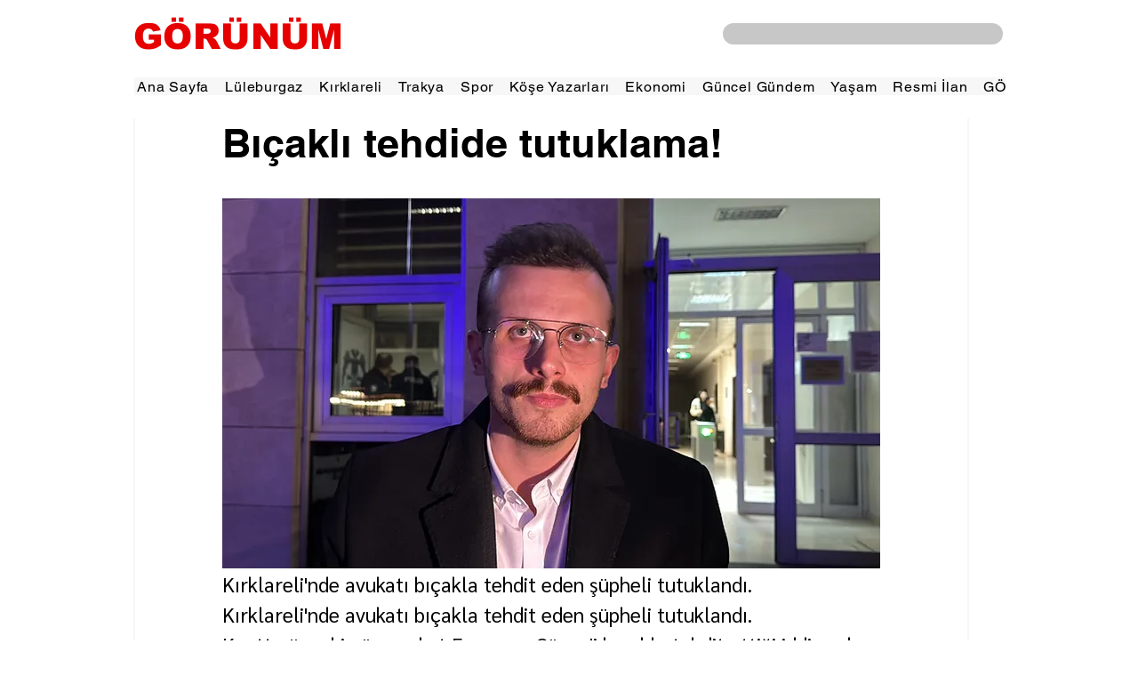

--- FILE ---
content_type: text/html; charset=utf-8
request_url: https://www.google.com/recaptcha/api2/aframe
body_size: 268
content:
<!DOCTYPE HTML><html><head><meta http-equiv="content-type" content="text/html; charset=UTF-8"></head><body><script nonce="sIaCJy63TgrM_ZSHMFj4mQ">/** Anti-fraud and anti-abuse applications only. See google.com/recaptcha */ try{var clients={'sodar':'https://pagead2.googlesyndication.com/pagead/sodar?'};window.addEventListener("message",function(a){try{if(a.source===window.parent){var b=JSON.parse(a.data);var c=clients[b['id']];if(c){var d=document.createElement('img');d.src=c+b['params']+'&rc='+(localStorage.getItem("rc::a")?sessionStorage.getItem("rc::b"):"");window.document.body.appendChild(d);sessionStorage.setItem("rc::e",parseInt(sessionStorage.getItem("rc::e")||0)+1);localStorage.setItem("rc::h",'1769295766457');}}}catch(b){}});window.parent.postMessage("_grecaptcha_ready", "*");}catch(b){}</script></body></html>